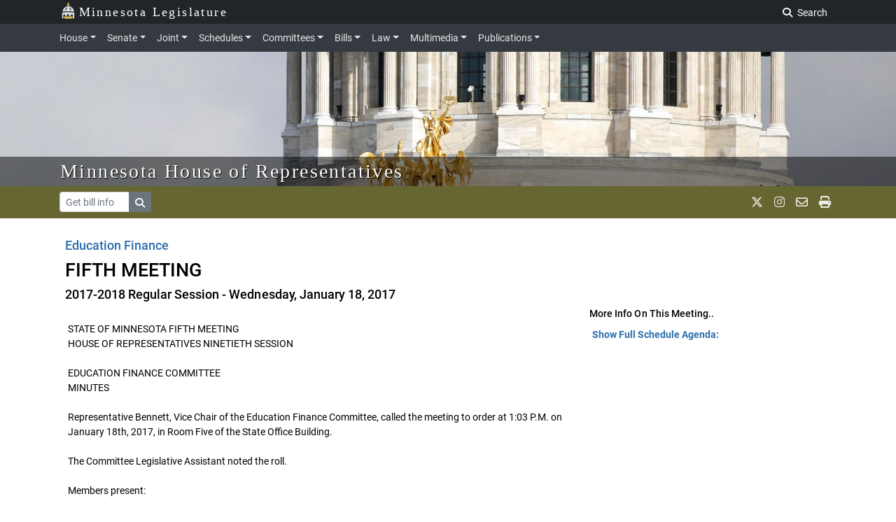

--- FILE ---
content_type: text/html; charset=utf-8
request_url: https://www.house.mn.gov/Committees/minutes/90006/56621
body_size: 69378
content:
<!DOCTYPE html>
<html lang="en">
<head>
    <!-- Required meta tags always come first -->
    <meta charset="utf-8">
    <meta content="width=device-width, initial-scale=1, shrink-to-fit=no" name="viewport">
    <meta content="ie=edge" http-equiv="x-ua-compatible">
    <!-- ==================================================
    INSTRUCTIONS:


    ================================================== -->
    <link href="https://www.house.mn.gov/Content/HouseCSS/templates/graphics/favicon.ico" rel="shortcut icon" type="image/ico" />
    <link href="https://www.house.mn.gov/2018_design/js/jquery-ui-1.12.1.custom/jquery-ui.min.css" rel="stylesheet">
    <!-- LNET compiled SASS -->
    <link href="https://www.house.mn.gov/2018_design/styles/css/app.css" rel="stylesheet">
    <link href="https://cdnjs.cloudflare.com/ajax/libs/font-awesome/6.5.1/css/all.min.css" rel="stylesheet">
    <!-- jQuery needs to load before Bootstrap JS. -->
    <script src="https://code.jquery.com/jquery-3.2.1.min.js"></script>
    <script src="https://www.house.mn.gov/2018_design/js/getParameterByName.js"></script>
    <script src="https://www.house.mn.gov/2018_design/js/calendar.js?v=03202021"></script>
    <script src="https://www.house.mn.gov/2018_design/js/navbarhelper.js"></script>
    <script src="https://www.house.mn.gov/2018_design/js/bootstrapWindowHelper.js"></script>
    <script defer src="/Committees/Content/JS/ChamberMessage.js?v=1.05"></script>

    <title>Education Finance FIFTH MEETING - Minnesota House of Representatives</title>

    <!-- Global site tag (gtag.js) - Google Analytics -->
    <script async src="https://www.googletagmanager.com/gtag/js?id=G-XEPX671NF6"></script>
    <script>
        window.dataLayer = window.dataLayer || [];
        function gtag() { dataLayer.push(arguments); }
        gtag('js', new Date());

        gtag('config', 'G-XEPX671NF6');
    </script>

</head>
<body class="house">
    <!-- closing tag in footer -->
    <noindex>
        <header>
            <!--skip nav for accessibility-->
            <a href="#legContainerMain" class="skip-navigation">Skip to main content</a>
            <a href="#legSubNav" class="skip-navigation">Skip to office menu</a>
            <a href="#legFooter" class="skip-navigation">Skip to footer</a>

            <div class="container-fluid">
                <!-- closing tag in footer -->

                <div class="leg-brand-container bg-darkgray py-1 pl-0 d-print-none">
                    <div class="container pl-0 pl-md-3">
                        <a class="leg-brand-text text-white" href="https://www.leg.mn.gov/">
                            <img src="https://www.house.mn.gov/2018_design/img/icons/capitol2.svg" alt="Capital Icon" style="margin-top:-8px; opacity: 0.95;height:24px" class="mr-1">Minnesota Legislature
                        </a>

                        <form class="form-inline float-right ml-auto d-none d-md-block p-0">
                            <a href="https://www.leg.mn.gov/search.aspx" class="text-white js-search-adv mr-1 text-nowrap  btn btn-darkgray btn-sm" style="display: none;">Advanced Search</a>
                            <label class="sr-only" for="main-search">Search Legislature</label>
                            <input class="form-control form-control-sm align-top mr-2 js-search" id="main-search" name="search" style="display: none;" placeholder="Search..." type="text">
                            <button class="js-search-btn btn btn-darkgray btn-sm"><i class="fas fa-search"></i><span class="p-1"> Search</span></button>
                        </form>

                        <!-- <form class="form-inline float-sm-right ml-auto p-0 leg-search-form">
                        <div class="input-group py-0 mr-2 js-search">
                          <input type="text" class="form-control form-control-sm py-0" placeholder="Search" aria-label="Search" aria-describedby="basic-addon2">
                          <div class="input-group-append">
                            <button class="btn btn-outline-secondary btn-sm js-search-btn" type="button"><i class="fas fa-search"></i></button>
                          </div>
                        </div>
                        </form>  -->



                    </div>
                </div>

                <!-- We can change *-dark to *-house, *-senate, *-joint and add that color to variables -->
                <nav class="navbar navbar-dark bg-dark navbar-expand-lg px-0 py-1 d-block d-print-none">
                    <div class="container">
                        <div class="w-100 px-auto">
                            <div class="col-12 position-static pl-sm-0 pl-md-3 pl-lg-0">
                                <button aria-controls="navbarNav" aria-expanded="false" aria-label="Toggle navigation" class="navbar-toggler" data-target="#top-nav" data-toggle="collapse" type="button"><span class="navbar-toggler-icon"></span></button>
                                <span class="d-lg-none pl-1 text-white leg-menu-text" data-toggle="collapse" data-target="#top-nav"> Menu</span>

                                <div class="collapse navbar-collapse py-0" id="top-nav">
                                    <ul class="navbar-nav mt-2 mt-lg-0 px-2 pl-lg-0">
                                        <!--  <li class="nav-item mr-3">
                                          <a  class="nav-link" data-parent="#top-nav"  href="https://www.leg.mn.gov/">Legislature</a>
                                        </li> -->

                                        <li class="nav-item">
                                            <a aria-controls="houseExternalContent" aria-expanded="false" class="nav-link dropdown-toggle pl-0" data-parent="#top-nav" data-toggle="collapse" href="#houseExternalContent">House</a>
                                        </li>
                                        <div class="dropdown collapse navbar-nav-collapse" id="houseExternalContent">
                                            <div class="bg-dark">
                                                <div class="container px-3">
                                                    <div class="row">
                                                        <div class="col nav-header"><a href="https://www.house.mn.gov/">Minnesota House of Representatives</a></div>
                                                    </div>
                                                    <hr class="my-1 bg-secondary">
                                                    <div class="row">
                                                        <div class="col-12 col-sm-6 col-md-3">
                                                            <!-- <h2 class="text-white">Minnesota House of Representatives</h2> -->
                                                            <dl>
                                                                <dt class="text-white">House Members and Staff</dt>
                                                                <dd><a href="https://www.house.mn.gov/members/hmem.asp">House Members</a></dd>
                                                                <dd><a href="https://www.house.mn.gov/members/houseleaders.asp">Leadership</a></dd>
                                                                <dd><a href="https://www.house.mn.gov/hinfo/staff.asp">Staff</a></dd>
                                                                <dd><a href="https://www.house.mn.gov/has/employment.asp">Employment</a></dd>
                                                                <dd><a href="https://www.gis.lcc.mn.gov/iMaps/districts/">Who Represents Me?</a></dd>
                                                            </dl>
                                                        </div>
                                                        <div class="col-12 col-sm-6 col-md-3">
                                                            <dl>
                                                                <dt class="text-white">Committees</dt>
                                                                <dd><a href="https://www.house.mn.gov/comm/commemlist.asp">Committee List</a></dd>
                                                                <dd><a href="https://www.house.mn.gov/hinfo/leginfo/comroster.pdf">Committee Roster</a></dd>
                                                                <dd><a href="https://www.house.mn.gov/hinfo/scheduleall.asp">Upcoming Meetings</a></dd>
                                                                <dd><a href="https://www.house.mn.gov/hinfo/comgrid.pdf">Standing Committee Schedule</a></dd>
                                                                <dd><a href="https://www.house.mn.gov/comm/commminutes.asp">Minutes</a></dd>
                                                                <dd><a href="https://www.leg.mn.gov/leg/deadlines">Committee Deadlines</a></dd>
                                                            </dl>
                                                        </div>
                                                        <div class="col-12 col-sm-6 col-md-3 ">
                                                            <dl>
                                                                <dt class="text-white">Offices</dt>
                                                                <dd><a href="https://www.house.mn.gov/cco/cco.asp">Chief Clerk</a></dd>
                                                                <dd><a href="https://www.house.mn.gov/fiscal/fahome.asp">Fiscal Analysis</a></dd>
                                                                <dd><a href="https://www.house.mn.gov/hrd/hrd.aspx">House Research</a></dd>
                                                                <dd><a href="https://www.house.mn.gov/hinfo/hinfo.asp">Public Information</a></dd>
                                                                <dd><a href="https://www.house.mn.gov/sergeant/sergeant.asp">Sergeant-at-Arms</a></dd>
                                                                <dd><a href="https://www.house.mn.gov/caucuses.asp">Caucuses - DFL/GOP</a></dd>
                                                            </dl>
                                                        </div>
                                                        <div class="col-12 col-sm-6 col-md-3">
                                                            <dl>
                                                                <dt class="text-white">Other Information</dt>
                                                                <dd><a href="https://www.house.mn.gov/cco/journals/journl.htm">House Journal</a></dd>
                                                                <dd><a href="https://www.house.mn.gov/cco/rules/permrule/permrule.asp">House Rules</a></dd>
                                                                <dd><a href="https://www.house.mn.gov/cco/rules/jtrule/jtrule.asp">Joint Rules</a></dd>
                                                                <dd><a href="https://www.house.mn.gov/sergeant/education.asp">Educational Programs</a></dd>
                                                                <dd><a href="https://www.house.mn.gov/members/pronunciation.asp">Pronunciation Guide</a></dd>
                                                                <dd><a href="https://www.house.mn.gov/members/meminfo.xls">Address Spreadsheet</a></dd>
                                                            </dl>
                                                        </div>
                                                    </div>
                                                </div>
                                            </div>
                                        </div>

                                        <li class="nav-item">
                                            <a aria-controls="senateExternalContent" aria-expanded="false" class="nav-link dropdown-toggle" data-parent="#top-nav" data-toggle="collapse" href="#senateExternalContent">Senate</a>
                                        </li>
                                        <div class="dropdown collapse navbar-nav-collapse" id="senateExternalContent">
                                            <div class="bg-dark">
                                                <div class="container px-3">
                                                    <div class="row">
                                                        <div class="col nav-header"><a href="https://www.senate.mn/">Minnesota Senate</a></div>
                                                    </div>
                                                    <hr class="my-1 bg-secondary">
                                                    <div class="row">
                                                        <div class="col-12 col-sm-6 col-md-3">
                                                            <!-- <h2 class="text-white">Minnesota House of Representatives</h2> -->
                                                            <dl>
                                                                <dt class="text-white">Senators and Staff</dt>
                                                                <dd><a href="https://www.senate.mn/members/index.php">Senators</a></dd>
                                                                <dd><a href="https://www.senate.mn/members?id=leadership">Leadership</a></dd>
                                                                <dd><a href="https://www.senate.mn/employees/index.php">Staff</a></dd>
                                                                <dd><a href="https://www.senate.mn/jobs/index.php">Employment</a></dd>
                                                                <dd><a href="https://www.gis.lcc.mn.gov/iMaps/districts/">Who Represents Me?</a></dd>
                                                                <!-- <dd class="text-muted">Employment</dd> -->
                                                            </dl>
                                                        </div>
                                                        <div class="col-12 col-sm-6 col-md-3">
                                                            <dl>
                                                                <dt class="text-white">Committees</dt>
                                                                <dd><a href="https://www.senate.mn/committees">Committee List</a></dd>
                                                                <dd><a href="https://www.senate.mn/committees/display_pdf_cmte_roster.php">Committee Roster</a></dd>
                                                                <dd><a href="https://www.senate.mn/schedule/senate/upcoming-all">Upcoming Meetings</a></dd>
                                                                <dd><a href="https://www.senate.mn/committees/cmte_meeting_schedule.php">Standing Committee Schedule</a></dd>
                                                                <dd><a href="https://www.leg.mn.gov/leg/deadlines.aspx">Committee Deadlines</a></dd>
                                                            </dl>
                                                        </div>
                                                        <div class="col-12 col-sm-6 col-md-3">
                                                            <dl>
                                                                <dt class="text-white">Offices</dt>
                                                                <dd><a href="https://www.senate.mn/departments/secretary/index.php">Secretary of the Senate</a></dd>
                                                                <dd><a href="https://www.senate.mn/scrfa/home">Senate Counsel, Research &amp; Fiscal Analysis</a></dd>
                                                                <dd><a href="https://www.senate.mn/caucus/index.php">Caucuses - DFL/GOP</a></dd>
                                                            </dl>
                                                        </div>
                                                        <div class="col-12 col-sm-6 col-md-3">
                                                            <dl>
                                                                <dt class="text-white">Other Information</dt>
                                                                <dd><a href="https://www.senate.mn/journals/journal_list.html">Senate Journal</a></dd>
                                                                <dd><a href="https://www.senate.mn/rules/rules_senate.php">Senate Rules</a></dd>
                                                                <dd><a href="https://www.senate.mn/rules/rules_joint.html">Joint Rules</a></dd>
                                                                <dd><a href="https://www.senate.mn/departments/secretary/info/interns/index.php">Educational Programs</a></dd>
                                                                <dd><a href="https://www.senate.mn/members/member_labels_page.php">Address Labels</a></dd>
                                                                <dd><a href="https://www.senate.mn/subscription/index.php">Subscriptions</a></dd>

                                                            </dl>
                                                        </div>
                                                    </div>
                                                </div>
                                            </div>
                                        </div>

                                        <li class="nav-item">
                                            <a aria-controls="jointExternalContent" aria-expanded="false" class="nav-link dropdown-toggle" data-parent="#top-nav" data-toggle="collapse" href="#jointExternalContent">Joint</a>
                                        </li>
                                        <div class="dropdown collapse navbar-nav-collapse" id="jointExternalContent">
                                            <div class="bg-dark">
                                                <div class="container px-3">
                                                    <div class="row">
                                                        <div class="col nav-header"><a href="https://www.commissions.leg.state.mn.us/">Joint Departments, Offices, and Commissions</a></div>
                                                    </div>
                                                    <hr class="my-1 bg-secondary">
                                                    <div class="row">
                                                        <!-- <div class="col"></div> -->
                                                        <div class="col-12 col-sm-4">
                                                            <!-- <h2 class="text-white">Minnesota House of Representatives</h2> -->
                                                            <dl>
                                                                <dt class="text-white">Joint Legislative Offices</dt>
                                                                <dd><a href="https://www.revisor.mn.gov/">Revisor of Statutes</a></dd>
                                                                <dd><a href="https://www.lrl.mn.gov/">Legislative Reference Library</a></dd>
                                                                <dd><a href="https://www.auditor.leg.state.mn.us/">Office of the Legislative Auditor</a></dd>
                                                                <dd><a href="https://www.lbo.leg.mn/">Legislative Budget Office</a></dd>
                                                            </dl>
                                                        </div>
                                                        <div class="col-12 col-sm-4">
                                                            <dl class="mb-0">
                                                                <dt class="text-white">Commissions</dt>
                                                                <dd><a href="https://www.lcc.mn.gov/">Legislative Coordinating Commission (LCC)</a></dd>
                                                                <dd><a href="https://www.lccmr.mn.gov/">Legislative-Citizen Commission on MN Resources (LCCMR)</a></dd>

                                                            </dl>
                                                        </div>
                                                        <div class="col-12 col-sm-4">
                                                            <dl>
                                                                <dd class="mt-md-4"><a href="https://www.lcpr.mn.gov/">Legislative Commission on Pensions &amp; Retirement (LCPR)</a></dd>
                                                                <dd><a href="https://www.lsohc.leg.mn/">Lessard-Sams Outdoor Heritage Council</a></dd>
                                                                <dd><a href="https://www.legacy.mn.gov/">Legacy Amendment</a></dd>
                                                                <dd><a href="https://www.commissions.leg.state.mn.us/">More...</a></dd>
                                                            </dl>
                                                        </div>
                                                    </div>
                                                </div>
                                            </div>
                                        </div>

                                        <li class="nav-item">
                                            <a aria-controls="schedulesExternalContent" aria-expanded="false" class="nav-link dropdown-toggle" data-parent="#top-nav" data-toggle="collapse" href="#schedulesExternalContent">Schedules</a>
                                        </li>
                                        <div class="dropdown collapse navbar-nav-collapse" id="schedulesExternalContent">
                                            <div class="bg-dark">
                                                <div class="container px-3">
                                                    <div class="row">
                                                        <div class="col nav-header"><a href="https://www.leg.mn.gov/leg/schedules">Schedules, Calendars, and Legislative Business</a></div>
                                                    </div>
                                                    <hr class="my-1 bg-secondary">
                                                    <div class="row">

                                                        <div class="col-12 col-sm-4">
                                                            <!-- <h2 class="text-white">Minnesota House of Representatives</h2> -->
                                                            <dl>
                                                                <dt class="text-white">House</dt>
                                                                <dd><a href="https://www.house.mn.gov/hinfo/hinfosched.asp">House Schedules</a></dd>
                                                                <dd><a href="https://www.house.mn.gov/cco/orders/orders.htm">Order of Business</a></dd>
                                                                <dd><a href="https://www.house.mn.gov/cco/calendar.asp">Calendar for the Day</a></dd>
                                                                <dd><a href="https://www.house.mn.gov/cco/calendarsup.asp">Supplemental Calendar for the Day</a></dd>
                                                                <dd><a href="https://www.house.mn.gov/cco/fiscal.asp">Fiscal Calendar</a></dd>
                                                            </dl>
                                                        </div>
                                                        <div class="col-12 col-sm-4">
                                                            <dl>
                                                                <dt class="text-white">Senate</dt>
                                                                <dd><a href="https://www.senate.mn/schedule/senate/upcoming-all">Senate Schedules</a></dd>
                                                                <dd><a href="https://www.senate.mn/orders/index.php">Order of Business</a></dd>
                                                                <dd><a href="https://www.senate.mn/orders/calendar.html">Senate Calendar</a></dd>
                                                                <dd><a href="https://www.senate.mn/orders/go.html">General Orders of the Day</a></dd>
                                                            </dl>
                                                        </div>
                                                        <div class="col-12 col-sm-4">
                                                            <dl>
                                                                <dt class="text-white">Joint</dt>
                                                                <dd><a href="https://www.leg.mn.gov/calendarday.aspx">Combined Upcoming Meetings</a></dd>
                                                                <dd><a href="https://www.house.mn.gov/htv/htv.asp">Broadcast TV Schedule</a></dd>
                                                                <dd><a href="https://www.leg.mn.gov/leg/deadlines.aspx">Committee Deadlines</a></dd>
                                                            </dl>
                                                        </div>
                                                    </div>
                                                </div>
                                            </div>
                                        </div>

                                        <li class="nav-item">
                                            <a aria-controls="committeesExternalContent" aria-expanded="false" class="nav-link dropdown-toggle" data-parent="#top-nav" data-toggle="collapse" href="#committeesExternalContent">Committees</a>
                                        </li>
                                        <div class="dropdown collapse navbar-nav-collapse" id="committeesExternalContent">
                                            <div class="bg-dark">
                                                <div class="container px-3">
                                                    <div class="row">
                                                        <div class="col nav-header"><a href="https://www.leg.mn.gov/leg/committees">Legislative Committees</a></div>
                                                    </div>
                                                    <hr class="my-1 bg-secondary">
                                                    <div class="row">
                                                        <div class="col-12 col-sm-4">
                                                            <!-- <h2 class="text-white">Minnesota House of Representatives</h2> -->
                                                            <dl>
                                                                <dt class="text-white">House</dt>
                                                                <dd>
                                                                    <a href="https://www.house.mn.gov/comm/commemlist.asp">Committee List</a>
                                                                </dd>
                                                                <dd>
                                                                    <a href="https://www.house.mn.gov/hinfo/leginfo/comroster.pdf">Committee Roster</a>
                                                                </dd>
                                                                <dd>
                                                                    <a href="https://www.house.mn.gov/hinfo/scheduleall.asp">Upcoming Meetings</a>
                                                                </dd>
                                                                <dd>
                                                                    <a href="https://www.house.mn.gov/hinfo/11comgrid.pdf">Standing Committee Schedule</a>
                                                                </dd>
                                                                <dd>
                                                                    <a href="https://www.house.mn.gov/comm/commminutes.asp">Minutes</a>
                                                                </dd>
                                                            </dl>
                                                        </div>
                                                        <div class="col-12 col-sm-4">
                                                            <dl>
                                                                <dt class="text-white">Senate</dt>
                                                                <dd>
                                                                    <a href="https://www.senate.mn/committees/">Committee List</a>
                                                                </dd>
                                                                <dd>
                                                                    <a href="https://www.senate.mn/committees/display_pdf_cmte_roster.php">Committee Roster</a>
                                                                </dd>
                                                                <dd>
                                                                    <a href="https://www.senate.mn/schedule/senate/upcoming-all">Upcoming Meetings</a>
                                                                </dd>
                                                                <dd>
                                                                    <a href="https://www.senate.mn/committees/cmte_meeting_schedule.php">Standing Committee Schedule</a>
                                                                </dd>
                                                            </dl>
                                                        </div>
                                                        <div class="col-12 col-sm-4">
                                                            <dl>
                                                                <dt class="text-white">Joint</dt>
                                                                <dd>
                                                                    <a href="https://www.commissions.leg.state.mn.us/">Joint Committees &amp; Task Forces</a>
                                                                </dd>
                                                                <dd>
                                                                    <a href="https://www.leg.mn.gov/leg/deadlines.aspx">Committee Deadlines</a>
                                                                </dd>
                                                                <dd>
                                                                    <a href="https://www.leg.mn.gov/leg/cc/">Bills In Conference Committee</a>
                                                                </dd>
                                                                <dd>
                                                                    <a href="https://www.revisor.mn.gov/bin/sbs.php">Side by Side Comparisons</a>
                                                                </dd>
                                                            </dl>
                                                        </div>
                                                    </div>
                                                </div>
                                            </div>
                                        </div>

                                        <li class="nav-item">
                                            <a aria-controls="billsExternalContent" aria-expanded="false" class="nav-link dropdown-toggle" data-parent="#top-nav" data-toggle="collapse" href="#billsExternalContent">Bills</a>
                                        </li>
                                        <div class="dropdown collapse navbar-nav-collapse" id="billsExternalContent">
                                            <div class="bg-dark">
                                                <div class="container px-3">
                                                    <div class="row">
                                                        <div class="col nav-header"><a href="https://www.leg.mn.gov/leg/legis">Bills</a></div>
                                                    </div>
                                                    <hr class="my-1 bg-secondary">
                                                    <div class="row">
                                                        <div class="col-12 col-sm-4">
                                                            <!-- <h2 class="text-white">Minnesota House of Representatives</h2> -->
                                                            <dl>
                                                                <dt class="text-white">House</dt>
                                                                <dd><a href="https://www.revisor.mn.gov/bills/status_search.php?body=House">Bill Search &amp; Status (House)</a></dd>
                                                                <dd><a href="https://www.house.mn.gov/cco/introductions.asp">Bill Introductions</a></dd>
                                                                <dd class="text-white">Summaries: <a href="https://www.house.mn.gov/hrd/billsum.aspx">Bill</a> | <a href="https://www.house.mn.gov/hrd/actsum.aspx">Act</a></dd>
                                                                <dd><a href="https://www.house.mn.gov/fiscal/tracking.asp">Fiscal Tracking Sheets</a></dd>
                                                            </dl>
                                                        </div>
                                                        <div class="col-12 col-sm-4">
                                                            <dl>
                                                                <dt class="text-white">Senate</dt>
                                                                <dd><a href="https://www.revisor.mn.gov/bills/status_search.php?body=Senate">Bill Search &amp; Status (Senate)</a></dd>
                                                                <dd><a href="https://www.senate.mn/orders/intros/intro_list_from_db.php">Bill Introductions</a></dd>
                                                                <dd class="text-white">
                                                                    Summaries: <a href="https://www.senate.mn/summaries/bill">Bill</a> |
                                                                    <a href="https://www.senate.mn/departments/scr/billsumm/act_summaries.html">Act</a>
                                                                </dd>
                                                                <dd><a href="https://www.senate.mn/departments/fiscalpol/tracking/index.php">Fiscal Tracking Sheets</a></dd>
                                                                <dd>
                                                                    <a href="https://www.senate.mn/departments/secretary/info/publications/popularbills.php">Hot List</a>
                                                                </dd>
                                                            </dl>
                                                        </div>
                                                        <div class="col-12 col-sm-4">
                                                            <dl>
                                                                <dt class="text-white">Joint</dt>
                                                                <dd><a href="https://www.leg.mn.gov/leg/legis.aspx">Bill Search &amp; Status</a></dd>
                                                                <dd><a href="https://www.house.mn.gov/leg/billsublogin.asp">MyBills</a></dd>
                                                                <dd><a href="https://www.revisor.mn.gov/side_by_sides/">Side by Side Comparisons</a></dd>
                                                                <dd><a href="https://www.leg.mn.gov/leg/cc/">Bills In Conference Committee</a></dd>
                                                                <dd><a href="https://www.lrl.mn.gov/vetoes/vetodetails.aspx">Vetoes</a></dd>
                                                                <dd><a href="https://www.revisor.mn.gov/laws/current/">Current Session Laws</a></dd>
                                                            </dl>
                                                        </div>
                                                    </div>
                                                </div>
                                            </div>
                                        </div>

                                        <li class="nav-item">
                                            <a aria-controls="lawExternalContent" aria-expanded="false" class="nav-link dropdown-toggle" data-parent="#top-nav" data-toggle="collapse" href="#lawExternalContent">Law</a>
                                        </li>
                                        <div class="dropdown collapse navbar-nav-collapse" id="lawExternalContent">
                                            <div class="bg-dark">
                                                <div class="container px-3">
                                                    <div class="row">
                                                        <div class="col nav-header"><a href="https://www.revisor.mn.gov/pubs/">Statutes, Laws, and Rules</a></div>
                                                    </div>
                                                    <hr class="my-1 bg-secondary">
                                                    <div class="row">
                                                        <div class="col-12 col-sm-6 col-md-3">
                                                            <!-- <h2 class="text-white">Minnesota House of Representatives</h2> -->
                                                            <dl>
                                                                <dt class="text-white">Statutes</dt>

                                                                <dd>
                                                                    <a href="https://www.revisor.mn.gov/search/?search=all&amp;stat=1&amp;laws=1&amp;rule=1&amp;court=1">Keyword Search</a>
                                                                </dd>
                                                                <dd>
                                                                    <a href="https://www.revisor.mn.gov/statutes/">Current Statutes</a>
                                                                </dd>
                                                                <dd>
                                                                    <a href="https://www.revisor.mn.gov/statutes/?view=index">Statutes by Topic (Index)</a>
                                                                </dd>
                                                                <dd>
                                                                    <a href="https://www.revisor.mn.gov/statutes/?view=archive">Statutes Archive</a>
                                                                </dd>
                                                            </dl>
                                                        </div>
                                                        <div class="col-12 col-sm-6 col-md-3">
                                                            <dl>
                                                                <dt class="text-white">Session Laws</dt>
                                                                <dd><a href="https://www.revisor.mn.gov/search/?search=all&amp;stat=0&amp;laws=1&amp;rule=0&amp;court=0">Keyword Search</a></dd>
                                                                <dd><a href="https://www.revisor.mn.gov/laws/current/">Current Session Laws</a></dd>
                                                                <dd><a href="https://www.revisor.mn.gov/topics/?type=laws">Session Laws by Topic (Index)</a></dd>
                                                                <dd><a href="https://www.revisor.mn.gov/laws/">Session Laws Archive</a></dd>
                                                                <dd><a href="https://www.revisor.mn.gov/laws/law_action.php">Session Laws Changed (Table 1)</a></dd>
                                                                <dd><a href="https://www.revisor.mn.gov/statutes/statute_action.php?full=0">Statutes Changed (Table 2)</a></dd>
                                                            </dl>
                                                        </div>
                                                        <div class="col-12 col-sm-6 col-md-3">
                                                            <dl>
                                                                <dt class="text-white">Administrative Rules</dt>
                                                                <dd><a href="https://www.revisor.mn.gov/search/?search=all&amp;stat=0&amp;laws=0&amp;rule=1&amp;court=0">Keyword Search</a></dd>
                                                                <dd><a href="https://www.revisor.mn.gov/rules/">Current Rules</a></dd>
                                                                <dd><a href="https://www.revisor.mn.gov/topics/?type=rule">Rules by Topic (Index)</a></dd>
                                                                <dd><a href="https://www.revisor.mn.gov/rules/?view=archive">Rules Archive</a></dd>
                                                                <dd><a href="https://www.revisor.mn.gov/rules/rule_search.php">Minnesota Rule Status</a></dd>
                                                                <dd><a href="https://www.revisor.mn.gov/state_register/">State Register</a></dd>
                                                            </dl>
                                                        </div>
                                                        <div class="col-12 col-sm-6 col-md-3">
                                                            <dl>
                                                                <dt class="text-white">Other Legal Materials</dt>
                                                                <dd><a href="https://www.revisor.mn.gov/constitution/">Minnesota Constitution</a></dd>
                                                                <dd><a href="https://www.lrl.mn.gov/mngov/constitutionalamendments.aspx">State Constitutional Amendments</a></dd>
                                                                <dd><a href="https://www.revisor.mn.gov/court_rules/">Court Rules</a></dd>
                                                            </dl>
                                                        </div>
                                                    </div>
                                                </div>
                                            </div>
                                        </div>

                                        <li class="nav-item">
                                            <a aria-controls="multimediaExternalContent" aria-expanded="false" class="nav-link dropdown-toggle" data-parent="#top-nav" data-toggle="collapse" href="#multimediaExternalContent">Multimedia</a>
                                        </li>
                                        <div class="dropdown collapse navbar-nav-collapse" id="multimediaExternalContent">
                                            <div class="bg-dark">
                                                <div class="container px-3">
                                                    <div class="row">
                                                        <div class="col nav-header"><a href="https://www.leg.mn.gov/leg/multimedia">Multimedia — Audio, Video, Broadcast TV, News, & Photos</a></div>
                                                    </div>
                                                    <hr class="my-1 bg-secondary">
                                                    <div class="row">
                                                        <div class="col-12 col-sm-4">
                                                            <!-- <h2 class="text-white">Minnesota House of Representatives</h2> -->
                                                            <dl>
                                                                <dt class="text-white">House</dt>
                                                                <dd><a href="https://www.house.mn.gov/live/1">Live Video</a> <span class="text-white">/</span> <a href="https://www.leg.mn.gov/leg/multimedia">Audio</a></dd>
                                                                <dd><a href="https://www.house.mn.gov/htv/schedule.asp">Webcast Schedule</a></dd>
                                                                <dd><a href="https://www.house.mn.gov/audio/default.asp">Audio &amp; Video Archives</a></dd>
                                                                <dd><a href="https://www.house.mn.gov/hinfo/sdaily.asp">Session Daily</a></dd>
                                                                <dd><a href="https://www.house.mn.gov/hinfo/images.asp">Photos</a></dd>
                                                            </dl>
                                                        </div>
                                                        <div class="col-12 col-sm-4">
                                                            <dl>
                                                                <dt class="text-white">Senate</dt>
                                                                <dd><a href="https://www.youtube.com/MnSenateMedia">Live Video</a> <span class="text-white">/</span> <a href="https://www.senate.mn/media/media_coming_up.php#live-audio">Audio</a></dd>
                                                                <dd><a href="https://www.senate.mn/media/media_coming_up.html">Webcast Schedule</a></dd>
                                                                <dd><a href="https://www.lrl.mn.gov/media/">Audio & Video Archives</a></dd>
                                                                <dd><a href="https://www.senate.mn/media/index.php">Senate Media Services</a></dd>
                                                                <dd><a href="https://www.senate.mn/media-gallery/">Photos</a></dd>
                                                            </dl>


                                                        </div>
                                                        <div class="col-12 col-sm-4">
                                                            <dl>
                                                                <dt class="text-white">Joint</dt>
                                                                <dd><a href="https://www.leg.mn.gov/leg/multimedia">Combined Media Page</a></dd>
                                                                <dd><a href="https://www.lrl.mn.gov/media/">House and Senate Media Files, 1991-Present</a></dd>
                                                                <dd><a href="https://www.house.mn.gov/htv/htv.asp">Broadcast TV Schedule</a></dd>
                                                                <dd><a href="https://www.lcc.mn.gov/meetings-all.htm">Commission Audio/Video</a></dd>
                                                            </dl>
                                                        </div>
                                                    </div>
                                                </div>
                                            </div>
                                        </div>

                                        <li class="nav-item">
                                            <a aria-controls="publicationsExternalContent" aria-expanded="false" class="nav-link dropdown-toggle" data-parent="#top-nav" data-toggle="collapse" href="#publicationsExternalContent">Publications</a>
                                        </li>
                                        <div class="dropdown collapse navbar-nav-collapse" id="publicationsExternalContent">
                                            <div class="bg-dark">
                                                <div class="container px-3">
                                                    <div class="row">
                                                        <div class="col nav-header"><a href="https://www.leg.mn.gov/leg/publicat">Legislative Research, Reports & Information</a></div>
                                                    </div>
                                                    <hr class="my-1 bg-secondary">
                                                    <div class="row">
                                                        <div class="col-12 col-sm-6 col-md-3">
                                                            <!-- <h2 class="text-white">Minnesota House of Representatives</h2> -->
                                                            <dl>
                                                                <dt class="text-white">Office Research &amp; Reports</dt>
                                                                <dd><a href="https://www.house.mn.gov/fiscal/fahome.asp">House Fiscal Analysis</a></dd>
                                                                <dd><a href="https://www.house.mn.gov/hrd/publications.aspx">House Research</a></dd>
                                                                <dd><a href="https://www.senate.mn/scrfa/publications">Senate Counsel Publications</a></dd>
                                                                <dd><a href="https://www.auditor.leg.state.mn.us/allreports.htm">Legislative Auditor</a></dd>
                                                                <dd><a href="https://www.revisor.mn.gov/office/publications.php">Revisor Publications</a></dd>
                                                                <dd><a href="https://www.lrl.mn.gov/">Legislative Reference Library</a></dd>
                                                            </dl>
                                                        </div>
                                                        <div class="col-12 col-sm-6 col-md-3">
                                                            <dl>
                                                                <dt class="text-white">News</dt>
                                                                <dd><a href="https://www.house.mn.gov/hinfo/sdaily.asp">House Session Daily</a></dd>
                                                                <dd><a href="https://www.senate.mn/media/index.php">Senate Media Services</a></dd>
                                                                <dd><a href="https://www.house.mn.gov/hinfo/leginfo/memroster.pdf">Legislators Roster</a></dd>
                                                                <dd><a href="https://www.house.mn.gov/hinfo/leginfo/elecdir.htm">Election Directory</a></dd>
                                                                <dd><a href="https://www.senate.mn/publications">Senate Information</a></dd>
                                                            </dl>
                                                        </div>
                                                        <div class="col-12 col-sm-6 col-md-3">
                                                            <dl>
                                                                <dt class="text-white">Legislative History</dt>
                                                                <dd><a href="https://www.lrl.mn.gov/leg/history/histstep.aspx">Legislative History Guide</a></dd>
                                                                <dd><a href="https://www.lrl.mn.gov/legdb/">Legislators Past &amp; Present</a></dd>
                                                                <dd><a href="https://www.house.mn.gov/cco/journals/journl.asp">House Journal</a></dd>
                                                                <dd><a href="https://www.senate.mn/journals/journal_list.php">Senate Journal</a></dd>
                                                                <dd><a href="https://www.lrl.mn.gov/timecapsule/index.aspx">Legislative Time Capsule</a></dd>
                                                                <dd><a href="https://www.lrl.mn.gov/vetoes/vetoes.aspx">Vetoes</a></dd>
                                                            </dl>
                                                        </div>
                                                        <div class="col-12 col-sm-6 col-md-3">
                                                            <dl>
                                                                <dt class="text-white">Notable Documents</dt>
                                                                <dd><a href="https://www.senate.mn/departments/scr/report/index.php">Fiscal Review</a></dd>
                                                                <dd><a href="https://www.lrl.mn.gov/guides/">Minnesota Issues Guides</a></dd>
                                                                <dd><a href="https://www.house.mn.gov/newlaws/">New Laws</a></dd>
                                                                <dd><a href="https://www.lrl.mn.gov/booksreports.aspx">Books &amp; reports</a></dd>
                                                            </dl>
                                                        </div>
                                                    </div>
                                                </div>
                                            </div>
                                        </div>
                                    </ul>
                                    <form class="form-inline ml-auto d-block d-md-none p-2">
                                        <label class="sr-only js-search-sm-label" for="sm-search">Search Legislature</label>
                                        <div class="input-group mb-2 mr-sm-2">

                                            <input class="form-control form-control-sm js-sm-search" id="sm-search" name="search" aria-label="Search Legislature" aria-describedby="searchButton" placeholder="Search..." type="text">

                                            <div class="input-group-append">
                                                <button class="js-search-sm-btn btn btn-darkgray btn-sm" type="button" id="searchButton" alt="Search Button"><i class="fa fa-search"></i><span class="sr-only sr-only-focusable">Search</span></button>
                                            </div>

                                        </div>
                                    </form>

                                </div>

                            </div>
                        </div>
                    </div>
                </nav>
                <div class="leg-banner img-house">
                    <div class="position-relative h-100">
                        <div class="leg-title-container pl-0">
                            <div class="container pl-sm-0 pl-md-3">
                                <!-- TWO TITLE LINES -->
                                <!-- <a class="leg-title-text-2-lines text-white" href="https://www.house.mn.gov/" id="leg-title-text" style="">Minnesota House of Representatives</a><br>
                                <a class="leg-subtitle-text text-white" href="https://www.house.mn.gov/" id="leg-title-text" style="">Chief Clerk's Office</a> -->

                                <a class="leg-title-text text-white" href="https://www.house.mn.gov/" id="leg-title-text" style="">Minnesota House of Representatives</a><br>
                            </div>
                        </div>
                    </div>
                </div>

                <nav id="legSubNav" class="navbar navbar-expand-md navbar-house bg-house d-print-none">
                    <div class="container">
                        <div class="d-block ml-0">
                            <button aria-controls="navbarNav" aria-expanded="false" aria-label="Toggle navigation" class="navbar-toggler" data-target="#navbarNav" data-toggle="collapse" type="button"><span class="navbar-toggler-icon"></span></button>
                            <span class="d-md-none pl-1 text-white" data-toggle="collapse" data-target="#navbarNav"> House Menu</span>
                        </div>
                        <div class="collapse navbar-collapse" id="navbarNav">
                            <ul class="navbar-nav px-2 px-md-0 pt-3 pt-md-0">

                                <li class="nav-item mr-3">
                                    <div id="BillInfoForm1" name="billinfoform">
                                        <form class="input-group" action="https://www.house.mn.gov/bills/Information/BillNumber" method="get">
                                            <input class="form-control form-control-sm" name="FileNumber" type="text" placeholder="Get bill info" maxlength="15" autocomplete="off" aria-describedby="billsearchbutton" style="max-width:100px;">
                                            <div class="input-group-append">
                                                <button class="btn btn-secondary btn-sm pb-0" id="billsearchbutton"><i class="fas fa-search"></i></button>
                                            </div>
                                        </form>
                                    </div>
                                </li>
                                <li class="nav-item d-block d-md-none d-lg-block">
                                    <span id="ChamberDisplay1" class="nav-link pl-md-0"></span>
                                </li>
                                <li class="nav-item d-none d-md-block d-lg-none">
                                    <span id="ChamberDisplay2" class="nav-link pl-md-0"></span>
                                </li>

                            </ul>
                            <ul class="navbar-nav ml-auto d-flex flex-row">
                                <li class="nav-item" data-toggle="tooltip" data-placement="bottom" title="X">
                                    <a aria-label="MN House Info X" class="nav-link" href="https://twitter.com/mnhouseinfo"><i class="fa-brands fa-lg fa-x-twitter"></i></a>
                                </li>
                                <li class="nav-item" data-toggle="tooltip" data-placement="bottom" title="Instagram">
                                    <a aria-label="MN House Info Instagram" class="nav-link" href="https://www.instagram.com/mnhouseinfo/"><i class="fab fa-lg fa-instagram"></i></a>
                                </li>
                                <li class="nav-item" data-toggle="tooltip" data-placement="bottom" title="Email">
                                    <a aria-label="email staff" class="nav-link" href="mailto:webmaster@house.mn"><i class="far fa-lg fa-envelope"></i></a>
                                </li>
                                <li class="nav-item" data-toggle="tooltip" data-placement="bottom" title="Print">
                                    <a aria-label="print page" class="nav-link" href="javascript:window.print();"><i class="fas fa-lg fa-print"></i></a>
                                </li>
                            </ul>
                        </div>
                    </div>
                </nav>
        </header>
    </noindex>


    <div class="container">
        <div class="row px-2 mt-4">
            




<div class="col-12 pb-1">
    <div class="card border-0">
        <h3 class="my-1"><a href="/Committees/home/90006">Education Finance</a></h3>
        <h1 class="my-1">FIFTH MEETING</h1>
        <h3 class="my-1">2017-2018 Regular Session - Wednesday, January 18, 2017</h3>
    </div>

</div>

<div class="col-12 col-sm-8 pb-2">

    <div class="card mt-3 mb-1 border-0">
        <div class="card-body">
            STATE OF MINNESOTA	FIFTH MEETING<br/>HOUSE OF REPRESENTATIVES	NINETIETH SESSION<br/><br/>                                               EDUCATION FINANCE COMMITTEE<br/>	MINUTES<br/><br/>Representative Bennett, Vice Chair of the Education Finance Committee, called the meeting to order at 1:03 P.M. on January 18th, 2017, in Room Five of the State Office Building.<br/><br/>The Committee Legislative Assistant noted the roll.<br/><br/>Members present:<br/><br/> <br/>LOON, Jenifer, Chair<br/>BENNETT, Peggy, VC<br/>DAVNIE, Jim, DFL Lead<br/>ANSELMO, Dario<br/>ERICKSON, Sondra<br/>JURGENS, Tony<br/>KRESHA, Ron<br/>MARIANI, Carlos<br/>MARQUART, Paul<br/>MORAN, Rena<br/>MURPHY, Mary <br/>NORNES, Bud	<br/>PETERSON, Roz<br/>POSTON, John <br/>SANDSTEDE, Julie<br/>SCOTT, Peggy<br/>SLOCUM, Linda <br/>SMITH, Dennis <br/>THEIS, Tama<br/>THISSEN, Paul <br/> <br/><br/>Members Excused:<br/>WILLS, Anna<br/><br/>A quorum was present.<br/><br/>Representative Poston moved that the minutes of January 17th, 2017 be adopted.  THE MOTION PREVAILED. <br/><br/>At 1:13 P.M. Representative Loon assumed the gavel. <br/><br/>The Education Finance Committee listened to presentation regarding the Minnesota Charter Schools. <br/><br/>Presenters:<br/>Ember Reichgott Junge, Education Policy Consultant <br/>Kevin McHenry, Assistant Commissioner, Minnesota Department of Education<br/>Eugene Piccolo, Executive Director, Minnesota Association of Charter Schools<br/><br/><br/>The meeting was adjourned at 2:46 P.M.<br/><br/><br/><br/><br/><br/>						      Representative Jenifer Loon, Chair<br/><br/><br/><br/><br/>						      Dorene Kainz, Committee Legislative Assistant<br/><br/><br/><br/>
        </div>
    </div>

</div>

<div class="col-12 col-sm-4">

            <h5>More Info On This Meeting..</h5>
                <div class="card border-0">
                    <div class="card-body">
                        <a class="font-weight-bold" data-toggle="collapse" href="#ScheduleAgenda" role="button" aria-expanded="false" aria-controls="collapseScheduleAgenda">
                            Show Full Schedule Agenda:
                        </a>
                        <div class="collapse" id="ScheduleAgenda">
                            <div class="card card-body border-0">
                                <hr />
                                Overview of Minnesota Charter Schools
                            </div>
                        </div>
                    </div>
                </div>
</div>
        </div>
    </div>

    <noindex>
        <div id="legFooter" class="leg-footer d-print-none">
            <footer class="footer bg-light">
                <div class="container" style="">
                    <div class="row pt-3 px-4">
                        <div class="col-sm-6 col-md-3">
                            <h5 class="title-widget text-left">About the Legislature</h5>
                            <ul class="list-unstyled clear-margins">
                                <li>
                                    <a href="http://www.leg.state.mn.us/lrl/history/">Historical Information</a>
                                </li>
                                <li>
                                    <a href="https://www.leg.mn.gov/leg/jobs">Employment/Internships</a>
                                </li>
                                <li>
                                    <a href="https://www.leg.state.mn.us/leg/faq/faq?subject=14">Visiting the Capitol</a>
                                </li>

                                <li>
                                    <a href="https://www.lcc.mn.gov/diversity-and-inclusion/accessibility/">Accessiblity</a>
                                </li>
                                <li>
                                    <a href="https://www.leg.state.mn.us/leg/faq/faq">Frequently Asked Questions</a>
                                </li>
                            </ul>
                        </div>
                        <div class="col-sm-6 col-md-3">
                            <h5 class="title-widget text-left">Contact Your Legislator</h5>
                            <ul class="list-unstyled clear-margins">
                                <li class="mt-2"><a href="http://www.gis.lcc.mn.gov/OpenLayers/districts/">Who Represents Me?</a></li>
                                <li><a href="https://www.house.mn.gov/members/">House Members</a></li>
                                <li><a href="http://www.senate.mn/members/index.php">Senators</a></li>
                            </ul>
                        </div>
                        <div class="col-sm-6 col-md-3">
                            <h5 class="title-widget text-left">General Contact</h5>
                            <ul class="list-unstyled clear-margins">
                                <li class="mt-2">Contact a legislative librarian:</li>
                                <li><a href="tel:651-296-8338">(651) 296-8338</a> or <a href="http://www.leg.state.mn.us/leg/comments.aspx">Email</a></li>
                                <li class="mt-2"><a href="http://www.leg.state.mn.us/leg/legdir.aspx">Phone Numbers</a></li>
                                <li><a href="http://www.leg.state.mn.us/leg/comments.aspx">Submit website comments</a></li>
                            </ul>
                        </div>
                        <div class="col-sm-6 col-md-3">
                            <h5 class="title-widget">Get Connected</h5>
                            <ul class="list-unstyled clear-margins">
                                <li><a href="https://www.house.mn.gov/hinfo/news.asp">House News</a></li>
                                <li><a href="http://www.senate.mn/media/">Senate News</a></li>
                                <li><a href="http://www.leg.state.mn.us/mybills/">MyBills</a></li>
                                <li><a href="http://www.leg.state.mn.us/leg/elists.aspx">Email Updates &amp; RSS Feeds</a></li>
                            </ul>
                        </div>
                    </div>
                </div>
            </footer>
    </noindex>
    <div class="row mx-0">
        <div class="col-12 bg-dark">
            <div class="text-center text-light py-1 leg-subfooter">Minnesota House of Representatives &middot; 658 Cedar St. Saint Paul, MN 55155 &middot; <a href="mailto:Webmaster@house.mn">Webmaster@house.mn</a></div>
        </div>
    </div>
    </div>
    </div> <!-- container.fluid (from top) -->
    <script src="https://www.house.mn.gov/2018_design/js/jquery-ui-1.12.1.custom/jquery-ui.min.js">
    </script>
    <script src="https://cdnjs.cloudflare.com/ajax/libs/popper.js/1.11.0/umd/popper.min.js">
    </script>
    <script src="https://www.house.mn.gov/2018_design/js/bootstrap.min.js">
    </script>
</body>
</html>
